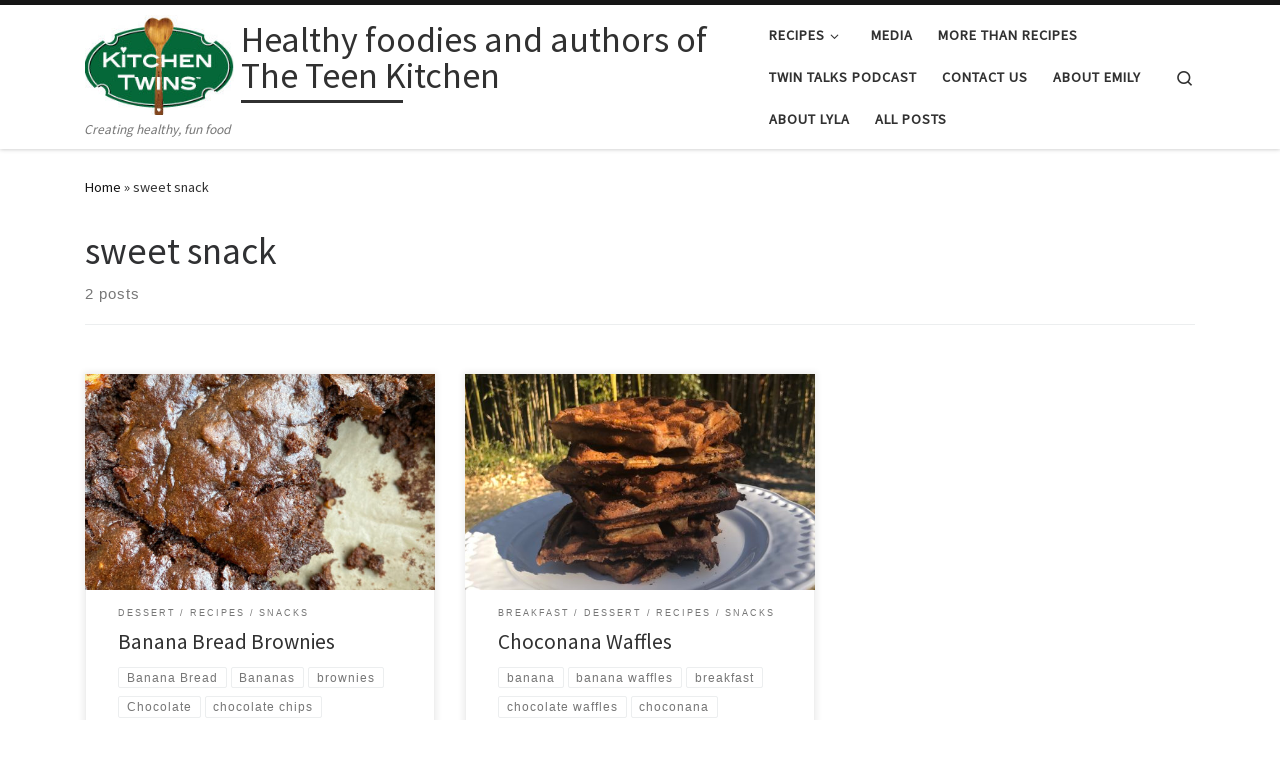

--- FILE ---
content_type: text/html; charset=UTF-8
request_url: https://kitchen-twins.com/tag/sweet-snack/
body_size: 11623
content:
<!DOCTYPE html>
<!--[if IE 7]>
<html class="ie ie7" lang="en-US">
<![endif]-->
<!--[if IE 8]>
<html class="ie ie8" lang="en-US">
<![endif]-->
<!--[if !(IE 7) | !(IE 8)  ]><!-->
<html lang="en-US" class="no-js">
<!--<![endif]-->
  <head>
  <meta charset="UTF-8" />
  <meta http-equiv="X-UA-Compatible" content="IE=EDGE" />
  <meta name="viewport" content="width=device-width, initial-scale=1.0" />
  <link rel="profile"  href="https://gmpg.org/xfn/11" />
  <link rel="pingback" href="https://kitchen-twins.com/xmlrpc.php" />
<script>(function(html){html.className = html.className.replace(/\bno-js\b/,'js')})(document.documentElement);</script>
<title>sweet snack &#8211; Healthy foodies and authors of The Teen Kitchen</title>
<meta name='robots' content='max-image-preview:large' />
	<style>img:is([sizes="auto" i], [sizes^="auto," i]) { contain-intrinsic-size: 3000px 1500px }</style>
	<link rel="alternate" type="application/rss+xml" title="Healthy foodies and authors of The Teen Kitchen &raquo; Feed" href="https://kitchen-twins.com/feed/" />
<link rel="alternate" type="application/rss+xml" title="Healthy foodies and authors of The Teen Kitchen &raquo; Comments Feed" href="https://kitchen-twins.com/comments/feed/" />
<link rel="alternate" type="application/rss+xml" title="Healthy foodies and authors of The Teen Kitchen &raquo; sweet snack Tag Feed" href="https://kitchen-twins.com/tag/sweet-snack/feed/" />
<script>
window._wpemojiSettings = {"baseUrl":"https:\/\/s.w.org\/images\/core\/emoji\/16.0.1\/72x72\/","ext":".png","svgUrl":"https:\/\/s.w.org\/images\/core\/emoji\/16.0.1\/svg\/","svgExt":".svg","source":{"concatemoji":"https:\/\/kitchen-twins.com\/wp-includes\/js\/wp-emoji-release.min.js?ver=6.8.3"}};
/*! This file is auto-generated */
!function(s,n){var o,i,e;function c(e){try{var t={supportTests:e,timestamp:(new Date).valueOf()};sessionStorage.setItem(o,JSON.stringify(t))}catch(e){}}function p(e,t,n){e.clearRect(0,0,e.canvas.width,e.canvas.height),e.fillText(t,0,0);var t=new Uint32Array(e.getImageData(0,0,e.canvas.width,e.canvas.height).data),a=(e.clearRect(0,0,e.canvas.width,e.canvas.height),e.fillText(n,0,0),new Uint32Array(e.getImageData(0,0,e.canvas.width,e.canvas.height).data));return t.every(function(e,t){return e===a[t]})}function u(e,t){e.clearRect(0,0,e.canvas.width,e.canvas.height),e.fillText(t,0,0);for(var n=e.getImageData(16,16,1,1),a=0;a<n.data.length;a++)if(0!==n.data[a])return!1;return!0}function f(e,t,n,a){switch(t){case"flag":return n(e,"\ud83c\udff3\ufe0f\u200d\u26a7\ufe0f","\ud83c\udff3\ufe0f\u200b\u26a7\ufe0f")?!1:!n(e,"\ud83c\udde8\ud83c\uddf6","\ud83c\udde8\u200b\ud83c\uddf6")&&!n(e,"\ud83c\udff4\udb40\udc67\udb40\udc62\udb40\udc65\udb40\udc6e\udb40\udc67\udb40\udc7f","\ud83c\udff4\u200b\udb40\udc67\u200b\udb40\udc62\u200b\udb40\udc65\u200b\udb40\udc6e\u200b\udb40\udc67\u200b\udb40\udc7f");case"emoji":return!a(e,"\ud83e\udedf")}return!1}function g(e,t,n,a){var r="undefined"!=typeof WorkerGlobalScope&&self instanceof WorkerGlobalScope?new OffscreenCanvas(300,150):s.createElement("canvas"),o=r.getContext("2d",{willReadFrequently:!0}),i=(o.textBaseline="top",o.font="600 32px Arial",{});return e.forEach(function(e){i[e]=t(o,e,n,a)}),i}function t(e){var t=s.createElement("script");t.src=e,t.defer=!0,s.head.appendChild(t)}"undefined"!=typeof Promise&&(o="wpEmojiSettingsSupports",i=["flag","emoji"],n.supports={everything:!0,everythingExceptFlag:!0},e=new Promise(function(e){s.addEventListener("DOMContentLoaded",e,{once:!0})}),new Promise(function(t){var n=function(){try{var e=JSON.parse(sessionStorage.getItem(o));if("object"==typeof e&&"number"==typeof e.timestamp&&(new Date).valueOf()<e.timestamp+604800&&"object"==typeof e.supportTests)return e.supportTests}catch(e){}return null}();if(!n){if("undefined"!=typeof Worker&&"undefined"!=typeof OffscreenCanvas&&"undefined"!=typeof URL&&URL.createObjectURL&&"undefined"!=typeof Blob)try{var e="postMessage("+g.toString()+"("+[JSON.stringify(i),f.toString(),p.toString(),u.toString()].join(",")+"));",a=new Blob([e],{type:"text/javascript"}),r=new Worker(URL.createObjectURL(a),{name:"wpTestEmojiSupports"});return void(r.onmessage=function(e){c(n=e.data),r.terminate(),t(n)})}catch(e){}c(n=g(i,f,p,u))}t(n)}).then(function(e){for(var t in e)n.supports[t]=e[t],n.supports.everything=n.supports.everything&&n.supports[t],"flag"!==t&&(n.supports.everythingExceptFlag=n.supports.everythingExceptFlag&&n.supports[t]);n.supports.everythingExceptFlag=n.supports.everythingExceptFlag&&!n.supports.flag,n.DOMReady=!1,n.readyCallback=function(){n.DOMReady=!0}}).then(function(){return e}).then(function(){var e;n.supports.everything||(n.readyCallback(),(e=n.source||{}).concatemoji?t(e.concatemoji):e.wpemoji&&e.twemoji&&(t(e.twemoji),t(e.wpemoji)))}))}((window,document),window._wpemojiSettings);
</script>
<style id='wp-emoji-styles-inline-css'>

	img.wp-smiley, img.emoji {
		display: inline !important;
		border: none !important;
		box-shadow: none !important;
		height: 1em !important;
		width: 1em !important;
		margin: 0 0.07em !important;
		vertical-align: -0.1em !important;
		background: none !important;
		padding: 0 !important;
	}
</style>
<link rel='stylesheet' id='wp-block-library-css' href='https://kitchen-twins.com/wp-includes/css/dist/block-library/style.min.css?ver=6.8.3' media='all' />
<style id='classic-theme-styles-inline-css'>
/*! This file is auto-generated */
.wp-block-button__link{color:#fff;background-color:#32373c;border-radius:9999px;box-shadow:none;text-decoration:none;padding:calc(.667em + 2px) calc(1.333em + 2px);font-size:1.125em}.wp-block-file__button{background:#32373c;color:#fff;text-decoration:none}
</style>
<style id='global-styles-inline-css'>
:root{--wp--preset--aspect-ratio--square: 1;--wp--preset--aspect-ratio--4-3: 4/3;--wp--preset--aspect-ratio--3-4: 3/4;--wp--preset--aspect-ratio--3-2: 3/2;--wp--preset--aspect-ratio--2-3: 2/3;--wp--preset--aspect-ratio--16-9: 16/9;--wp--preset--aspect-ratio--9-16: 9/16;--wp--preset--color--black: #000000;--wp--preset--color--cyan-bluish-gray: #abb8c3;--wp--preset--color--white: #ffffff;--wp--preset--color--pale-pink: #f78da7;--wp--preset--color--vivid-red: #cf2e2e;--wp--preset--color--luminous-vivid-orange: #ff6900;--wp--preset--color--luminous-vivid-amber: #fcb900;--wp--preset--color--light-green-cyan: #7bdcb5;--wp--preset--color--vivid-green-cyan: #00d084;--wp--preset--color--pale-cyan-blue: #8ed1fc;--wp--preset--color--vivid-cyan-blue: #0693e3;--wp--preset--color--vivid-purple: #9b51e0;--wp--preset--gradient--vivid-cyan-blue-to-vivid-purple: linear-gradient(135deg,rgba(6,147,227,1) 0%,rgb(155,81,224) 100%);--wp--preset--gradient--light-green-cyan-to-vivid-green-cyan: linear-gradient(135deg,rgb(122,220,180) 0%,rgb(0,208,130) 100%);--wp--preset--gradient--luminous-vivid-amber-to-luminous-vivid-orange: linear-gradient(135deg,rgba(252,185,0,1) 0%,rgba(255,105,0,1) 100%);--wp--preset--gradient--luminous-vivid-orange-to-vivid-red: linear-gradient(135deg,rgba(255,105,0,1) 0%,rgb(207,46,46) 100%);--wp--preset--gradient--very-light-gray-to-cyan-bluish-gray: linear-gradient(135deg,rgb(238,238,238) 0%,rgb(169,184,195) 100%);--wp--preset--gradient--cool-to-warm-spectrum: linear-gradient(135deg,rgb(74,234,220) 0%,rgb(151,120,209) 20%,rgb(207,42,186) 40%,rgb(238,44,130) 60%,rgb(251,105,98) 80%,rgb(254,248,76) 100%);--wp--preset--gradient--blush-light-purple: linear-gradient(135deg,rgb(255,206,236) 0%,rgb(152,150,240) 100%);--wp--preset--gradient--blush-bordeaux: linear-gradient(135deg,rgb(254,205,165) 0%,rgb(254,45,45) 50%,rgb(107,0,62) 100%);--wp--preset--gradient--luminous-dusk: linear-gradient(135deg,rgb(255,203,112) 0%,rgb(199,81,192) 50%,rgb(65,88,208) 100%);--wp--preset--gradient--pale-ocean: linear-gradient(135deg,rgb(255,245,203) 0%,rgb(182,227,212) 50%,rgb(51,167,181) 100%);--wp--preset--gradient--electric-grass: linear-gradient(135deg,rgb(202,248,128) 0%,rgb(113,206,126) 100%);--wp--preset--gradient--midnight: linear-gradient(135deg,rgb(2,3,129) 0%,rgb(40,116,252) 100%);--wp--preset--font-size--small: 13px;--wp--preset--font-size--medium: 20px;--wp--preset--font-size--large: 36px;--wp--preset--font-size--x-large: 42px;--wp--preset--spacing--20: 0.44rem;--wp--preset--spacing--30: 0.67rem;--wp--preset--spacing--40: 1rem;--wp--preset--spacing--50: 1.5rem;--wp--preset--spacing--60: 2.25rem;--wp--preset--spacing--70: 3.38rem;--wp--preset--spacing--80: 5.06rem;--wp--preset--shadow--natural: 6px 6px 9px rgba(0, 0, 0, 0.2);--wp--preset--shadow--deep: 12px 12px 50px rgba(0, 0, 0, 0.4);--wp--preset--shadow--sharp: 6px 6px 0px rgba(0, 0, 0, 0.2);--wp--preset--shadow--outlined: 6px 6px 0px -3px rgba(255, 255, 255, 1), 6px 6px rgba(0, 0, 0, 1);--wp--preset--shadow--crisp: 6px 6px 0px rgba(0, 0, 0, 1);}:where(.is-layout-flex){gap: 0.5em;}:where(.is-layout-grid){gap: 0.5em;}body .is-layout-flex{display: flex;}.is-layout-flex{flex-wrap: wrap;align-items: center;}.is-layout-flex > :is(*, div){margin: 0;}body .is-layout-grid{display: grid;}.is-layout-grid > :is(*, div){margin: 0;}:where(.wp-block-columns.is-layout-flex){gap: 2em;}:where(.wp-block-columns.is-layout-grid){gap: 2em;}:where(.wp-block-post-template.is-layout-flex){gap: 1.25em;}:where(.wp-block-post-template.is-layout-grid){gap: 1.25em;}.has-black-color{color: var(--wp--preset--color--black) !important;}.has-cyan-bluish-gray-color{color: var(--wp--preset--color--cyan-bluish-gray) !important;}.has-white-color{color: var(--wp--preset--color--white) !important;}.has-pale-pink-color{color: var(--wp--preset--color--pale-pink) !important;}.has-vivid-red-color{color: var(--wp--preset--color--vivid-red) !important;}.has-luminous-vivid-orange-color{color: var(--wp--preset--color--luminous-vivid-orange) !important;}.has-luminous-vivid-amber-color{color: var(--wp--preset--color--luminous-vivid-amber) !important;}.has-light-green-cyan-color{color: var(--wp--preset--color--light-green-cyan) !important;}.has-vivid-green-cyan-color{color: var(--wp--preset--color--vivid-green-cyan) !important;}.has-pale-cyan-blue-color{color: var(--wp--preset--color--pale-cyan-blue) !important;}.has-vivid-cyan-blue-color{color: var(--wp--preset--color--vivid-cyan-blue) !important;}.has-vivid-purple-color{color: var(--wp--preset--color--vivid-purple) !important;}.has-black-background-color{background-color: var(--wp--preset--color--black) !important;}.has-cyan-bluish-gray-background-color{background-color: var(--wp--preset--color--cyan-bluish-gray) !important;}.has-white-background-color{background-color: var(--wp--preset--color--white) !important;}.has-pale-pink-background-color{background-color: var(--wp--preset--color--pale-pink) !important;}.has-vivid-red-background-color{background-color: var(--wp--preset--color--vivid-red) !important;}.has-luminous-vivid-orange-background-color{background-color: var(--wp--preset--color--luminous-vivid-orange) !important;}.has-luminous-vivid-amber-background-color{background-color: var(--wp--preset--color--luminous-vivid-amber) !important;}.has-light-green-cyan-background-color{background-color: var(--wp--preset--color--light-green-cyan) !important;}.has-vivid-green-cyan-background-color{background-color: var(--wp--preset--color--vivid-green-cyan) !important;}.has-pale-cyan-blue-background-color{background-color: var(--wp--preset--color--pale-cyan-blue) !important;}.has-vivid-cyan-blue-background-color{background-color: var(--wp--preset--color--vivid-cyan-blue) !important;}.has-vivid-purple-background-color{background-color: var(--wp--preset--color--vivid-purple) !important;}.has-black-border-color{border-color: var(--wp--preset--color--black) !important;}.has-cyan-bluish-gray-border-color{border-color: var(--wp--preset--color--cyan-bluish-gray) !important;}.has-white-border-color{border-color: var(--wp--preset--color--white) !important;}.has-pale-pink-border-color{border-color: var(--wp--preset--color--pale-pink) !important;}.has-vivid-red-border-color{border-color: var(--wp--preset--color--vivid-red) !important;}.has-luminous-vivid-orange-border-color{border-color: var(--wp--preset--color--luminous-vivid-orange) !important;}.has-luminous-vivid-amber-border-color{border-color: var(--wp--preset--color--luminous-vivid-amber) !important;}.has-light-green-cyan-border-color{border-color: var(--wp--preset--color--light-green-cyan) !important;}.has-vivid-green-cyan-border-color{border-color: var(--wp--preset--color--vivid-green-cyan) !important;}.has-pale-cyan-blue-border-color{border-color: var(--wp--preset--color--pale-cyan-blue) !important;}.has-vivid-cyan-blue-border-color{border-color: var(--wp--preset--color--vivid-cyan-blue) !important;}.has-vivid-purple-border-color{border-color: var(--wp--preset--color--vivid-purple) !important;}.has-vivid-cyan-blue-to-vivid-purple-gradient-background{background: var(--wp--preset--gradient--vivid-cyan-blue-to-vivid-purple) !important;}.has-light-green-cyan-to-vivid-green-cyan-gradient-background{background: var(--wp--preset--gradient--light-green-cyan-to-vivid-green-cyan) !important;}.has-luminous-vivid-amber-to-luminous-vivid-orange-gradient-background{background: var(--wp--preset--gradient--luminous-vivid-amber-to-luminous-vivid-orange) !important;}.has-luminous-vivid-orange-to-vivid-red-gradient-background{background: var(--wp--preset--gradient--luminous-vivid-orange-to-vivid-red) !important;}.has-very-light-gray-to-cyan-bluish-gray-gradient-background{background: var(--wp--preset--gradient--very-light-gray-to-cyan-bluish-gray) !important;}.has-cool-to-warm-spectrum-gradient-background{background: var(--wp--preset--gradient--cool-to-warm-spectrum) !important;}.has-blush-light-purple-gradient-background{background: var(--wp--preset--gradient--blush-light-purple) !important;}.has-blush-bordeaux-gradient-background{background: var(--wp--preset--gradient--blush-bordeaux) !important;}.has-luminous-dusk-gradient-background{background: var(--wp--preset--gradient--luminous-dusk) !important;}.has-pale-ocean-gradient-background{background: var(--wp--preset--gradient--pale-ocean) !important;}.has-electric-grass-gradient-background{background: var(--wp--preset--gradient--electric-grass) !important;}.has-midnight-gradient-background{background: var(--wp--preset--gradient--midnight) !important;}.has-small-font-size{font-size: var(--wp--preset--font-size--small) !important;}.has-medium-font-size{font-size: var(--wp--preset--font-size--medium) !important;}.has-large-font-size{font-size: var(--wp--preset--font-size--large) !important;}.has-x-large-font-size{font-size: var(--wp--preset--font-size--x-large) !important;}
:where(.wp-block-post-template.is-layout-flex){gap: 1.25em;}:where(.wp-block-post-template.is-layout-grid){gap: 1.25em;}
:where(.wp-block-columns.is-layout-flex){gap: 2em;}:where(.wp-block-columns.is-layout-grid){gap: 2em;}
:root :where(.wp-block-pullquote){font-size: 1.5em;line-height: 1.6;}
</style>
<link rel='stylesheet' id='wp-components-css' href='https://kitchen-twins.com/wp-includes/css/dist/components/style.min.css?ver=6.8.3' media='all' />
<link rel='stylesheet' id='godaddy-styles-css' href='https://kitchen-twins.com/wp-content/mu-plugins/vendor/wpex/godaddy-launch/includes/Dependencies/GoDaddy/Styles/build/latest.css?ver=2.0.2' media='all' />
<link rel='stylesheet' id='customizr-main-css' href='https://kitchen-twins.com/wp-content/themes/customizr/assets/front/css/style.min.css?ver=4.4.24' media='all' />
<style id='customizr-main-inline-css'>
::-moz-selection{background-color:#161616}::selection{background-color:#161616}a,.btn-skin:active,.btn-skin:focus,.btn-skin:hover,.btn-skin.inverted,.grid-container__classic .post-type__icon,.post-type__icon:hover .icn-format,.grid-container__classic .post-type__icon:hover .icn-format,[class*='grid-container__'] .entry-title a.czr-title:hover,input[type=checkbox]:checked::before{color:#161616}.czr-css-loader > div ,.btn-skin,.btn-skin:active,.btn-skin:focus,.btn-skin:hover,.btn-skin-h-dark,.btn-skin-h-dark.inverted:active,.btn-skin-h-dark.inverted:focus,.btn-skin-h-dark.inverted:hover{border-color:#161616}.tc-header.border-top{border-top-color:#161616}[class*='grid-container__'] .entry-title a:hover::after,.grid-container__classic .post-type__icon,.btn-skin,.btn-skin.inverted:active,.btn-skin.inverted:focus,.btn-skin.inverted:hover,.btn-skin-h-dark,.btn-skin-h-dark.inverted:active,.btn-skin-h-dark.inverted:focus,.btn-skin-h-dark.inverted:hover,.sidebar .widget-title::after,input[type=radio]:checked::before{background-color:#161616}.btn-skin-light:active,.btn-skin-light:focus,.btn-skin-light:hover,.btn-skin-light.inverted{color:#3c3c3c}input:not([type='submit']):not([type='button']):not([type='number']):not([type='checkbox']):not([type='radio']):focus,textarea:focus,.btn-skin-light,.btn-skin-light.inverted,.btn-skin-light:active,.btn-skin-light:focus,.btn-skin-light:hover,.btn-skin-light.inverted:active,.btn-skin-light.inverted:focus,.btn-skin-light.inverted:hover{border-color:#3c3c3c}.btn-skin-light,.btn-skin-light.inverted:active,.btn-skin-light.inverted:focus,.btn-skin-light.inverted:hover{background-color:#3c3c3c}.btn-skin-lightest:active,.btn-skin-lightest:focus,.btn-skin-lightest:hover,.btn-skin-lightest.inverted{color:#494949}.btn-skin-lightest,.btn-skin-lightest.inverted,.btn-skin-lightest:active,.btn-skin-lightest:focus,.btn-skin-lightest:hover,.btn-skin-lightest.inverted:active,.btn-skin-lightest.inverted:focus,.btn-skin-lightest.inverted:hover{border-color:#494949}.btn-skin-lightest,.btn-skin-lightest.inverted:active,.btn-skin-lightest.inverted:focus,.btn-skin-lightest.inverted:hover{background-color:#494949}.pagination,a:hover,a:focus,a:active,.btn-skin-dark:active,.btn-skin-dark:focus,.btn-skin-dark:hover,.btn-skin-dark.inverted,.btn-skin-dark-oh:active,.btn-skin-dark-oh:focus,.btn-skin-dark-oh:hover,.post-info a:not(.btn):hover,.grid-container__classic .post-type__icon .icn-format,[class*='grid-container__'] .hover .entry-title a,.widget-area a:not(.btn):hover,a.czr-format-link:hover,.format-link.hover a.czr-format-link,button[type=submit]:hover,button[type=submit]:active,button[type=submit]:focus,input[type=submit]:hover,input[type=submit]:active,input[type=submit]:focus,.tabs .nav-link:hover,.tabs .nav-link.active,.tabs .nav-link.active:hover,.tabs .nav-link.active:focus{color:#000000}.grid-container__classic.tc-grid-border .grid__item,.btn-skin-dark,.btn-skin-dark.inverted,button[type=submit],input[type=submit],.btn-skin-dark:active,.btn-skin-dark:focus,.btn-skin-dark:hover,.btn-skin-dark.inverted:active,.btn-skin-dark.inverted:focus,.btn-skin-dark.inverted:hover,.btn-skin-h-dark:active,.btn-skin-h-dark:focus,.btn-skin-h-dark:hover,.btn-skin-h-dark.inverted,.btn-skin-h-dark.inverted,.btn-skin-h-dark.inverted,.btn-skin-dark-oh:active,.btn-skin-dark-oh:focus,.btn-skin-dark-oh:hover,.btn-skin-dark-oh.inverted:active,.btn-skin-dark-oh.inverted:focus,.btn-skin-dark-oh.inverted:hover,button[type=submit]:hover,button[type=submit]:active,button[type=submit]:focus,input[type=submit]:hover,input[type=submit]:active,input[type=submit]:focus{border-color:#000000}.btn-skin-dark,.btn-skin-dark.inverted:active,.btn-skin-dark.inverted:focus,.btn-skin-dark.inverted:hover,.btn-skin-h-dark:active,.btn-skin-h-dark:focus,.btn-skin-h-dark:hover,.btn-skin-h-dark.inverted,.btn-skin-h-dark.inverted,.btn-skin-h-dark.inverted,.btn-skin-dark-oh.inverted:active,.btn-skin-dark-oh.inverted:focus,.btn-skin-dark-oh.inverted:hover,.grid-container__classic .post-type__icon:hover,button[type=submit],input[type=submit],.czr-link-hover-underline .widgets-list-layout-links a:not(.btn)::before,.czr-link-hover-underline .widget_archive a:not(.btn)::before,.czr-link-hover-underline .widget_nav_menu a:not(.btn)::before,.czr-link-hover-underline .widget_rss ul a:not(.btn)::before,.czr-link-hover-underline .widget_recent_entries a:not(.btn)::before,.czr-link-hover-underline .widget_categories a:not(.btn)::before,.czr-link-hover-underline .widget_meta a:not(.btn)::before,.czr-link-hover-underline .widget_recent_comments a:not(.btn)::before,.czr-link-hover-underline .widget_pages a:not(.btn)::before,.czr-link-hover-underline .widget_calendar a:not(.btn)::before,[class*='grid-container__'] .hover .entry-title a::after,a.czr-format-link::before,.comment-author a::before,.comment-link::before,.tabs .nav-link.active::before{background-color:#000000}.btn-skin-dark-shaded:active,.btn-skin-dark-shaded:focus,.btn-skin-dark-shaded:hover,.btn-skin-dark-shaded.inverted{background-color:rgba(0,0,0,0.2)}.btn-skin-dark-shaded,.btn-skin-dark-shaded.inverted:active,.btn-skin-dark-shaded.inverted:focus,.btn-skin-dark-shaded.inverted:hover{background-color:rgba(0,0,0,0.8)}
.tc-header.border-top { border-top-width: 5px; border-top-style: solid }
.grid-container__classic .czr__r-wGOC::before{padding-top:61.803398%}

@media (min-width: 768px) {.grid-container__classic .czr__r-wGOC::before{padding-top:40%}}

#czr-push-footer { display: none; visibility: hidden; }
        .czr-sticky-footer #czr-push-footer.sticky-footer-enabled { display: block; }
        
</style>
<script id="nb-jquery" src="https://kitchen-twins.com/wp-includes/js/jquery/jquery.min.js?ver=3.7.1" id="jquery-core-js"></script>
<script src="https://kitchen-twins.com/wp-includes/js/jquery/jquery-migrate.min.js?ver=3.4.1" id="jquery-migrate-js"></script>
<script src="https://kitchen-twins.com/wp-content/themes/customizr/assets/front/js/libs/modernizr.min.js?ver=4.4.24" id="modernizr-js"></script>
<script src="https://kitchen-twins.com/wp-includes/js/underscore.min.js?ver=1.13.7" id="underscore-js"></script>
<script id="tc-scripts-js-extra">
var CZRParams = {"assetsPath":"https:\/\/kitchen-twins.com\/wp-content\/themes\/customizr\/assets\/front\/","mainScriptUrl":"https:\/\/kitchen-twins.com\/wp-content\/themes\/customizr\/assets\/front\/js\/tc-scripts.min.js?4.4.24","deferFontAwesome":"1","fontAwesomeUrl":"https:\/\/kitchen-twins.com\/wp-content\/themes\/customizr\/assets\/shared\/fonts\/fa\/css\/fontawesome-all.min.css?4.4.24","_disabled":[],"centerSliderImg":"1","isLightBoxEnabled":"1","SmoothScroll":{"Enabled":true,"Options":{"touchpadSupport":false}},"isAnchorScrollEnabled":"","anchorSmoothScrollExclude":{"simple":["[class*=edd]",".carousel-control","[data-toggle=\"modal\"]","[data-toggle=\"dropdown\"]","[data-toggle=\"czr-dropdown\"]","[data-toggle=\"tooltip\"]","[data-toggle=\"popover\"]","[data-toggle=\"collapse\"]","[data-toggle=\"czr-collapse\"]","[data-toggle=\"tab\"]","[data-toggle=\"pill\"]","[data-toggle=\"czr-pill\"]","[class*=upme]","[class*=um-]"],"deep":{"classes":[],"ids":[]}},"timerOnScrollAllBrowsers":"1","centerAllImg":"1","HasComments":"","LoadModernizr":"1","stickyHeader":"","extLinksStyle":"","extLinksTargetExt":"","extLinksSkipSelectors":{"classes":["btn","button"],"ids":[]},"dropcapEnabled":"","dropcapWhere":{"post":"","page":""},"dropcapMinWords":"","dropcapSkipSelectors":{"tags":["IMG","IFRAME","H1","H2","H3","H4","H5","H6","BLOCKQUOTE","UL","OL"],"classes":["btn"],"id":[]},"imgSmartLoadEnabled":"","imgSmartLoadOpts":{"parentSelectors":["[class*=grid-container], .article-container",".__before_main_wrapper",".widget-front",".post-related-articles",".tc-singular-thumbnail-wrapper",".sek-module-inner"],"opts":{"excludeImg":[".tc-holder-img"]}},"imgSmartLoadsForSliders":"1","pluginCompats":[],"isWPMobile":"1","menuStickyUserSettings":{"desktop":"stick_up","mobile":"stick_up"},"adminAjaxUrl":"https:\/\/kitchen-twins.com\/wp-admin\/admin-ajax.php","ajaxUrl":"https:\/\/kitchen-twins.com\/?czrajax=1","frontNonce":{"id":"CZRFrontNonce","handle":"c3e2da1f04"},"isDevMode":"","isModernStyle":"1","i18n":{"Permanently dismiss":"Permanently dismiss"},"frontNotifications":{"welcome":{"enabled":false,"content":"","dismissAction":"dismiss_welcome_note_front"}},"preloadGfonts":"1","googleFonts":"Source+Sans+Pro","version":"4.4.24"};
</script>
<script src="https://kitchen-twins.com/wp-content/themes/customizr/assets/front/js/tc-scripts.min.js?ver=4.4.24" id="tc-scripts-js" defer></script>
<link rel="https://api.w.org/" href="https://kitchen-twins.com/wp-json/" /><link rel="alternate" title="JSON" type="application/json" href="https://kitchen-twins.com/wp-json/wp/v2/tags/867" /><link rel="EditURI" type="application/rsd+xml" title="RSD" href="https://kitchen-twins.com/xmlrpc.php?rsd" />
<meta name="generator" content="WordPress 6.8.3" />
              <link rel="preload" as="font" type="font/woff2" href="https://kitchen-twins.com/wp-content/themes/customizr/assets/shared/fonts/customizr/customizr.woff2?128396981" crossorigin="anonymous"/>
            <link rel="icon" href="https://kitchen-twins.com/wp-content/uploads/2015/10/cropped-kitchen-twins-web-logo-3-32x32.jpg" sizes="32x32" />
<link rel="icon" href="https://kitchen-twins.com/wp-content/uploads/2015/10/cropped-kitchen-twins-web-logo-3-192x192.jpg" sizes="192x192" />
<link rel="apple-touch-icon" href="https://kitchen-twins.com/wp-content/uploads/2015/10/cropped-kitchen-twins-web-logo-3-180x180.jpg" />
<meta name="msapplication-TileImage" content="https://kitchen-twins.com/wp-content/uploads/2015/10/cropped-kitchen-twins-web-logo-3-270x270.jpg" />
</head>

  <body class="nb-3-3-8 nimble-no-local-data-skp__tax_post_tag_867 nimble-no-group-site-tmpl-skp__all_post_tag archive tag tag-sweet-snack tag-867 wp-custom-logo wp-embed-responsive wp-theme-customizr sek-hide-rc-badge czr-link-hover-underline czr-is-mobile header-skin-light footer-skin-dark czr-no-sidebar tc-center-images czr-full-layout customizr-4-4-24 czr-post-list-context czr-sticky-footer">
          <a class="screen-reader-text skip-link" href="#content">Skip to content</a>
    
    
    <div id="tc-page-wrap" class="">

      <header class="tpnav-header__header tc-header sl-logo_left sticky-brand-shrink-on sticky-transparent border-top czr-submenu-fade czr-submenu-move" >
        <div class="primary-navbar__wrapper d-none d-lg-block has-horizontal-menu has-branding-aside desktop-sticky" >
  <div class="container">
    <div class="row align-items-center flex-row primary-navbar__row">
      <div class="branding__container col col-auto" >
  <div class="branding align-items-center flex-column ">
    <div class="branding-row d-flex flex-row align-items-center align-self-start">
      <div class="navbar-brand col-auto " >
  <a class="navbar-brand-sitelogo" href="https://kitchen-twins.com/"  aria-label="Healthy foodies and authors of The Teen Kitchen | Creating healthy, fun food" >
    <img src="https://kitchen-twins.com/wp-content/uploads/2015/10/cropped-kitchen-twins-web-logo-2.jpg" alt="Back Home" class="" width="180" height="121" style="max-width:250px;max-height:100px" data-no-retina>  </a>
</div>
          <div class="branding-aside col-auto flex-column d-flex">
          <span class="navbar-brand col-auto " >
    <a class="navbar-brand-sitename  czr-underline" href="https://kitchen-twins.com/">
    <span>Healthy foodies and authors of The Teen Kitchen</span>
  </a>
</span>
          </div>
                </div>
    <span class="header-tagline " >
  Creating healthy, fun food</span>

  </div>
</div>
      <div class="primary-nav__container justify-content-lg-around col col-lg-auto flex-lg-column" >
  <div class="primary-nav__wrapper flex-lg-row align-items-center justify-content-end">
              <nav class="primary-nav__nav col" id="primary-nav">
          <div class="nav__menu-wrapper primary-nav__menu-wrapper justify-content-end czr-open-on-hover" >
<ul id="main-menu" class="primary-nav__menu regular-nav nav__menu nav"><li id="menu-item-839" class="menu-item menu-item-type-taxonomy menu-item-object-category menu-item-has-children czr-dropdown menu-item-839"><a data-toggle="czr-dropdown" aria-haspopup="true" aria-expanded="false" href="https://kitchen-twins.com/category/recipes/" class="nav__link"><span class="nav__title">Recipes</span><span class="caret__dropdown-toggler"><i class="icn-down-small"></i></span></a>
<ul class="dropdown-menu czr-dropdown-menu">
	<li id="menu-item-852" class="menu-item menu-item-type-taxonomy menu-item-object-category dropdown-item menu-item-852"><a href="https://kitchen-twins.com/category/recipes/breakfast-2/" class="nav__link"><span class="nav__title">Breakfast</span></a></li>
	<li id="menu-item-878" class="menu-item menu-item-type-taxonomy menu-item-object-category dropdown-item menu-item-878"><a href="https://kitchen-twins.com/category/recipes/lunch-2/" class="nav__link"><span class="nav__title">Lunch</span></a></li>
	<li id="menu-item-860" class="menu-item menu-item-type-taxonomy menu-item-object-category dropdown-item menu-item-860"><a href="https://kitchen-twins.com/category/recipes/dessert/" class="nav__link"><span class="nav__title">Dessert</span></a></li>
	<li id="menu-item-861" class="menu-item menu-item-type-taxonomy menu-item-object-category dropdown-item menu-item-861"><a href="https://kitchen-twins.com/category/recipes/dinner/" class="nav__link"><span class="nav__title">Dinner</span></a></li>
	<li id="menu-item-893" class="menu-item menu-item-type-taxonomy menu-item-object-category dropdown-item menu-item-893"><a href="https://kitchen-twins.com/category/recipes/snacks/" class="nav__link"><span class="nav__title">Snacks</span></a></li>
</ul>
</li>
<li id="menu-item-1869" class="menu-item menu-item-type-post_type menu-item-object-page menu-item-1869"><a href="https://kitchen-twins.com/in-the-news/" class="nav__link"><span class="nav__title">Media</span></a></li>
<li id="menu-item-4783" class="menu-item menu-item-type-taxonomy menu-item-object-category menu-item-4783"><a href="https://kitchen-twins.com/category/kitchentwins/about-us/" class="nav__link"><span class="nav__title">More than Recipes</span></a></li>
<li id="menu-item-4765" class="menu-item menu-item-type-post_type menu-item-object-page menu-item-4765"><a href="https://kitchen-twins.com/twin-talks-podcast/" class="nav__link"><span class="nav__title">Twin Talks Podcast</span></a></li>
<li id="menu-item-1602" class="menu-item menu-item-type-post_type menu-item-object-page menu-item-1602"><a href="https://kitchen-twins.com/contact-us/" class="nav__link"><span class="nav__title">Contact Us</span></a></li>
<li id="menu-item-847" class="menu-item menu-item-type-post_type menu-item-object-page menu-item-847"><a href="https://kitchen-twins.com/about-emily/" class="nav__link"><span class="nav__title">About Emily</span></a></li>
<li id="menu-item-846" class="menu-item menu-item-type-post_type menu-item-object-page menu-item-846"><a href="https://kitchen-twins.com/about-lyla/" class="nav__link"><span class="nav__title">About Lyla</span></a></li>
<li id="menu-item-19" class="menu-item menu-item-type-custom menu-item-object-custom menu-item-home menu-item-19"><a href="https://kitchen-twins.com/" class="nav__link"><span class="nav__title">All Posts</span></a></li>
</ul></div>        </nav>
    <div class="primary-nav__utils nav__utils col-auto" >
    <ul class="nav utils flex-row flex-nowrap regular-nav">
      <li class="nav__search " >
  <a href="#" class="search-toggle_btn icn-search czr-overlay-toggle_btn"  aria-expanded="false"><span class="sr-only">Search</span></a>
        <div class="czr-search-expand">
      <div class="czr-search-expand-inner"><div class="search-form__container " >
  <form action="https://kitchen-twins.com/" method="get" class="czr-form search-form">
    <div class="form-group czr-focus">
            <label for="s-6961ff0e5037a" id="lsearch-6961ff0e5037a">
        <span class="screen-reader-text">Search</span>
        <input id="s-6961ff0e5037a" class="form-control czr-search-field" name="s" type="search" value="" aria-describedby="lsearch-6961ff0e5037a" placeholder="Search &hellip;">
      </label>
      <button type="submit" class="button"><i class="icn-search"></i><span class="screen-reader-text">Search &hellip;</span></button>
    </div>
  </form>
</div></div>
    </div>
    </li>
    </ul>
</div>  </div>
</div>
    </div>
  </div>
</div>    <div class="mobile-navbar__wrapper d-lg-none mobile-sticky" >
    <div class="branding__container justify-content-between align-items-center container" >
  <div class="branding flex-column">
    <div class="branding-row d-flex align-self-start flex-row align-items-center">
      <div class="navbar-brand col-auto " >
  <a class="navbar-brand-sitelogo" href="https://kitchen-twins.com/"  aria-label="Healthy foodies and authors of The Teen Kitchen | Creating healthy, fun food" >
    <img src="https://kitchen-twins.com/wp-content/uploads/2015/10/cropped-kitchen-twins-web-logo-2.jpg" alt="Back Home" class="" width="180" height="121" style="max-width:250px;max-height:100px" data-no-retina>  </a>
</div>
            <div class="branding-aside col-auto">
              <span class="navbar-brand col-auto " >
    <a class="navbar-brand-sitename  czr-underline" href="https://kitchen-twins.com/">
    <span>Healthy foodies and authors of The Teen Kitchen</span>
  </a>
</span>
            </div>
            </div>
    <span class="header-tagline col col-auto" >
  Creating healthy, fun food</span>

  </div>
  <div class="mobile-utils__wrapper nav__utils regular-nav">
    <ul class="nav utils row flex-row flex-nowrap">
      <li class="nav__search " >
  <a href="#" class="search-toggle_btn icn-search czr-dropdown" data-aria-haspopup="true" aria-expanded="false"><span class="sr-only">Search</span></a>
        <div class="czr-search-expand">
      <div class="czr-search-expand-inner"><div class="search-form__container " >
  <form action="https://kitchen-twins.com/" method="get" class="czr-form search-form">
    <div class="form-group czr-focus">
            <label for="s-6961ff0e50880" id="lsearch-6961ff0e50880">
        <span class="screen-reader-text">Search</span>
        <input id="s-6961ff0e50880" class="form-control czr-search-field" name="s" type="search" value="" aria-describedby="lsearch-6961ff0e50880" placeholder="Search &hellip;">
      </label>
      <button type="submit" class="button"><i class="icn-search"></i><span class="screen-reader-text">Search &hellip;</span></button>
    </div>
  </form>
</div></div>
    </div>
        <ul class="dropdown-menu czr-dropdown-menu">
      <li class="header-search__container container">
  <div class="search-form__container " >
  <form action="https://kitchen-twins.com/" method="get" class="czr-form search-form">
    <div class="form-group czr-focus">
            <label for="s-6961ff0e50a10" id="lsearch-6961ff0e50a10">
        <span class="screen-reader-text">Search</span>
        <input id="s-6961ff0e50a10" class="form-control czr-search-field" name="s" type="search" value="" aria-describedby="lsearch-6961ff0e50a10" placeholder="Search &hellip;">
      </label>
      <button type="submit" class="button"><i class="icn-search"></i><span class="screen-reader-text">Search &hellip;</span></button>
    </div>
  </form>
</div></li>    </ul>
  </li>
<li class="hamburger-toggler__container " >
  <button class="ham-toggler-menu czr-collapsed" data-toggle="czr-collapse" data-target="#mobile-nav"><span class="ham__toggler-span-wrapper"><span class="line line-1"></span><span class="line line-2"></span><span class="line line-3"></span></span><span class="screen-reader-text">Menu</span></button>
</li>
    </ul>
  </div>
</div>
<div class="mobile-nav__container " >
   <nav class="mobile-nav__nav flex-column czr-collapse" id="mobile-nav">
      <div class="mobile-nav__inner container">
      <div class="nav__menu-wrapper mobile-nav__menu-wrapper czr-open-on-click" >
<ul id="mobile-nav-menu" class="mobile-nav__menu vertical-nav nav__menu flex-column nav"><li class="menu-item menu-item-type-taxonomy menu-item-object-category menu-item-has-children czr-dropdown menu-item-839"><span class="display-flex nav__link-wrapper align-items-start"><a href="https://kitchen-twins.com/category/recipes/" class="nav__link"><span class="nav__title">Recipes</span></a><button data-toggle="czr-dropdown" aria-haspopup="true" aria-expanded="false" class="caret__dropdown-toggler czr-btn-link"><i class="icn-down-small"></i></button></span>
<ul class="dropdown-menu czr-dropdown-menu">
	<li class="menu-item menu-item-type-taxonomy menu-item-object-category dropdown-item menu-item-852"><a href="https://kitchen-twins.com/category/recipes/breakfast-2/" class="nav__link"><span class="nav__title">Breakfast</span></a></li>
	<li class="menu-item menu-item-type-taxonomy menu-item-object-category dropdown-item menu-item-878"><a href="https://kitchen-twins.com/category/recipes/lunch-2/" class="nav__link"><span class="nav__title">Lunch</span></a></li>
	<li class="menu-item menu-item-type-taxonomy menu-item-object-category dropdown-item menu-item-860"><a href="https://kitchen-twins.com/category/recipes/dessert/" class="nav__link"><span class="nav__title">Dessert</span></a></li>
	<li class="menu-item menu-item-type-taxonomy menu-item-object-category dropdown-item menu-item-861"><a href="https://kitchen-twins.com/category/recipes/dinner/" class="nav__link"><span class="nav__title">Dinner</span></a></li>
	<li class="menu-item menu-item-type-taxonomy menu-item-object-category dropdown-item menu-item-893"><a href="https://kitchen-twins.com/category/recipes/snacks/" class="nav__link"><span class="nav__title">Snacks</span></a></li>
</ul>
</li>
<li class="menu-item menu-item-type-post_type menu-item-object-page menu-item-1869"><a href="https://kitchen-twins.com/in-the-news/" class="nav__link"><span class="nav__title">Media</span></a></li>
<li class="menu-item menu-item-type-taxonomy menu-item-object-category menu-item-4783"><a href="https://kitchen-twins.com/category/kitchentwins/about-us/" class="nav__link"><span class="nav__title">More than Recipes</span></a></li>
<li class="menu-item menu-item-type-post_type menu-item-object-page menu-item-4765"><a href="https://kitchen-twins.com/twin-talks-podcast/" class="nav__link"><span class="nav__title">Twin Talks Podcast</span></a></li>
<li class="menu-item menu-item-type-post_type menu-item-object-page menu-item-1602"><a href="https://kitchen-twins.com/contact-us/" class="nav__link"><span class="nav__title">Contact Us</span></a></li>
<li class="menu-item menu-item-type-post_type menu-item-object-page menu-item-847"><a href="https://kitchen-twins.com/about-emily/" class="nav__link"><span class="nav__title">About Emily</span></a></li>
<li class="menu-item menu-item-type-post_type menu-item-object-page menu-item-846"><a href="https://kitchen-twins.com/about-lyla/" class="nav__link"><span class="nav__title">About Lyla</span></a></li>
<li class="menu-item menu-item-type-custom menu-item-object-custom menu-item-home menu-item-19"><a href="https://kitchen-twins.com/" class="nav__link"><span class="nav__title">All Posts</span></a></li>
</ul></div>      </div>
  </nav>
</div></div></header>


  
    <div id="main-wrapper" class="section">

                      

          <div class="czr-hot-crumble container page-breadcrumbs" role="navigation" >
  <div class="row">
        <nav class="breadcrumbs col-12"><span class="trail-begin"><a href="https://kitchen-twins.com" title="Healthy foodies and authors of The Teen Kitchen" rel="home" class="trail-begin">Home</a></span> <span class="sep">&raquo;</span> <span class="trail-end">sweet snack</span></nav>  </div>
</div>
          <div class="container" role="main">

            
            <div class="flex-row row column-content-wrapper">

                
                <div id="content" class="col-12 article-container">

                  <header class="archive-header " >
  <div class="archive-header-inner">
        <h1 class="archive-title">
      sweet snack    </h1>
          <div class="header-bottom">
        <span>
          2 posts        </span>
      </div>
                    <hr class="featurette-divider">
        </div>
</header><div id="czr_grid-6961ff0e4422b" class="grid-container grid-container__classic tc-grid-shadow tc-grid-border tc-grid-hover-move" >
  <div class="grid__wrapper grid">
  <section class="row grid__section cols-3 grid-section-not-featured">
  <article id="post-4943" class="grid-item col-12 col-md-6 col-xl-4 col-lg-4 post-4943 post type-post status-publish format-standard has-post-thumbnail category-dessert category-recipes category-snacks tag-banana-bread tag-bananas tag-brownies tag-chocolate tag-chocolate-chips tag-coconut-sugar tag-dessert-2 tag-healthy-dessert tag-simple-dessert tag-sweet-snack czr-hentry" >
  <section class="grid__item">
    <div class="tc-grid-figure entry-media__holder has-thumb czr__r-wGR js-centering">
      <div class="entry-media__wrapper czr__r-i">
        <a class="bg-link" href="https://kitchen-twins.com/banana-bread-brownies/"></a>
        <img width="570" height="350" src="https://kitchen-twins.com/wp-content/uploads/2022/01/IMG_1460-570x350.jpg" class="attachment-tc-grid tc-thumb-type-thumb czr-img no-lazy wp-post-image" alt="" decoding="async" fetchpriority="high" />      </div>
      <div class="tc-grid-caption">
          <div class="entry-summary ">
                        <div class="tc-g-cont czr-talign"><p>We have to admit &#8211; we struggled a little bit when naming these Banana Bread Brownies. Each time we have made them, which has been quite a bit with our being home on snow days and the excess of brown bananas we have, they have been slightly tweaked for the [&hellip;]</p></div>
                      </div>
                </div>

          </div>
      <div class="tc-content">
      <header class="entry-header " >
  <div class="entry-header-inner ">
            <div class="tax__container post-info entry-meta">
          <a class="tax__link" href="https://kitchen-twins.com/category/recipes/dessert/" title="View all posts in Dessert"> <span>Dessert</span> </a><a class="tax__link" href="https://kitchen-twins.com/category/recipes/" title="View all posts in Recipes"> <span>Recipes</span> </a><a class="tax__link" href="https://kitchen-twins.com/category/recipes/snacks/" title="View all posts in Snacks"> <span>Snacks</span> </a>        </div>
              <h2 class="entry-title">
      <a class="czr-title" href="https://kitchen-twins.com/banana-bread-brownies/" rel="bookmark">Banana Bread Brownies</a>
    </h2>
            </div>
</header>      <footer class="entry-footer" >      <div class="post-tags entry-meta">
        <ul class="tags">
          <li><a class="tag__link btn btn-skin-dark-oh inverted" href="https://kitchen-twins.com/tag/banana-bread/" title="View all posts in Banana Bread"> <span>Banana Bread</span> </a></li><li><a class="tag__link btn btn-skin-dark-oh inverted" href="https://kitchen-twins.com/tag/bananas/" title="View all posts in Bananas"> <span>Bananas</span> </a></li><li><a class="tag__link btn btn-skin-dark-oh inverted" href="https://kitchen-twins.com/tag/brownies/" title="View all posts in brownies"> <span>brownies</span> </a></li><li><a class="tag__link btn btn-skin-dark-oh inverted" href="https://kitchen-twins.com/tag/chocolate/" title="View all posts in Chocolate"> <span>Chocolate</span> </a></li><li><a class="tag__link btn btn-skin-dark-oh inverted" href="https://kitchen-twins.com/tag/chocolate-chips/" title="View all posts in chocolate chips"> <span>chocolate chips</span> </a></li><li><a class="tag__link btn btn-skin-dark-oh inverted" href="https://kitchen-twins.com/tag/coconut-sugar/" title="View all posts in coconut sugar"> <span>coconut sugar</span> </a></li><li><a class="tag__link btn btn-skin-dark-oh inverted" href="https://kitchen-twins.com/tag/dessert-2/" title="View all posts in dessert"> <span>dessert</span> </a></li><li><a class="tag__link btn btn-skin-dark-oh inverted" href="https://kitchen-twins.com/tag/healthy-dessert/" title="View all posts in healthy dessert"> <span>healthy dessert</span> </a></li><li><a class="tag__link btn btn-skin-dark-oh inverted" href="https://kitchen-twins.com/tag/simple-dessert/" title="View all posts in simple dessert"> <span>simple dessert</span> </a></li><li><a class="tag__link btn btn-skin-dark-oh inverted" href="https://kitchen-twins.com/tag/sweet-snack/" title="View all posts in sweet snack"> <span>sweet snack</span> </a></li>        </ul>
      </div>
            <div class="post-info clearfix entry-meta">

          <div class="row flex-row">
            <div class="col col-auto"><span class="author-meta">by <span class="author vcard"><span class="author_name"><a class="url fn n" href="https://kitchen-twins.com/author/admin/" title="View all posts by Emily and Lyla" rel="author">Emily and Lyla</a></span></span></span></div>              <div class="col col-auto">
                <div class="row">
                  <div class="col col-auto">Published <a href="https://kitchen-twins.com/banana-bread-brownies/" title="Permalink to:&nbsp;Banana Bread Brownies" rel="bookmark"><time class="entry-date published updated" datetime="January 17, 2022">January 17, 2022</time></a></div>                </div>
              </div>
                      </div>
        </div>
            </footer>    </div>
    </section>
</article><article id="post-3907" class="grid-item col-12 col-md-6 col-xl-4 col-lg-4 post-3907 post type-post status-publish format-standard has-post-thumbnail category-breakfast-2 category-dessert category-recipes category-snacks tag-banana tag-banana-waffles tag-breakfast tag-chocolate-waffles tag-choconana tag-choconana-waffles tag-healthy-waffles tag-snacks tag-sweet-snack tag-waffles tag-yummy-breakfasts czr-hentry" >
  <section class="grid__item">
    <div class="tc-grid-figure entry-media__holder has-thumb czr__r-wGR js-centering">
      <div class="entry-media__wrapper czr__r-i">
        <a class="bg-link" href="https://kitchen-twins.com/choconana-waffles/"></a>
        <img width="570" height="350" src="https://kitchen-twins.com/wp-content/uploads/2019/02/IMG_5521-e1549817926725-570x350.jpg" class="attachment-tc-grid tc-thumb-type-thumb czr-img no-lazy wp-post-image" alt="" decoding="async" />      </div>
      <div class="tc-grid-caption">
          <div class="entry-summary ">
                        <div class="tc-g-cont czr-talign"><p>A funny story when coming up with this recipe is that we had made 1 batch for breakfast but then decided that they were so delicious we had to share our recipe. We typically try to document the process as well as the finished product, but this time we also [&hellip;]</p></div>
                      </div>
                </div>

          </div>
      <div class="tc-content">
      <header class="entry-header " >
  <div class="entry-header-inner ">
            <div class="tax__container post-info entry-meta">
          <a class="tax__link" href="https://kitchen-twins.com/category/recipes/breakfast-2/" title="View all posts in Breakfast"> <span>Breakfast</span> </a><a class="tax__link" href="https://kitchen-twins.com/category/recipes/dessert/" title="View all posts in Dessert"> <span>Dessert</span> </a><a class="tax__link" href="https://kitchen-twins.com/category/recipes/" title="View all posts in Recipes"> <span>Recipes</span> </a><a class="tax__link" href="https://kitchen-twins.com/category/recipes/snacks/" title="View all posts in Snacks"> <span>Snacks</span> </a>        </div>
              <h2 class="entry-title">
      <a class="czr-title" href="https://kitchen-twins.com/choconana-waffles/" rel="bookmark">Choconana Waffles</a>
    </h2>
            </div>
</header>      <footer class="entry-footer" >      <div class="post-tags entry-meta">
        <ul class="tags">
          <li><a class="tag__link btn btn-skin-dark-oh inverted" href="https://kitchen-twins.com/tag/banana/" title="View all posts in banana"> <span>banana</span> </a></li><li><a class="tag__link btn btn-skin-dark-oh inverted" href="https://kitchen-twins.com/tag/banana-waffles/" title="View all posts in banana waffles"> <span>banana waffles</span> </a></li><li><a class="tag__link btn btn-skin-dark-oh inverted" href="https://kitchen-twins.com/tag/breakfast/" title="View all posts in breakfast"> <span>breakfast</span> </a></li><li><a class="tag__link btn btn-skin-dark-oh inverted" href="https://kitchen-twins.com/tag/chocolate-waffles/" title="View all posts in chocolate waffles"> <span>chocolate waffles</span> </a></li><li><a class="tag__link btn btn-skin-dark-oh inverted" href="https://kitchen-twins.com/tag/choconana/" title="View all posts in choconana"> <span>choconana</span> </a></li><li><a class="tag__link btn btn-skin-dark-oh inverted" href="https://kitchen-twins.com/tag/choconana-waffles/" title="View all posts in choconana waffles"> <span>choconana waffles</span> </a></li><li><a class="tag__link btn btn-skin-dark-oh inverted" href="https://kitchen-twins.com/tag/healthy-waffles/" title="View all posts in healthy waffles"> <span>healthy waffles</span> </a></li><li><a class="tag__link btn btn-skin-dark-oh inverted" href="https://kitchen-twins.com/tag/snacks/" title="View all posts in snacks"> <span>snacks</span> </a></li><li><a class="tag__link btn btn-skin-dark-oh inverted" href="https://kitchen-twins.com/tag/sweet-snack/" title="View all posts in sweet snack"> <span>sweet snack</span> </a></li><li><a class="tag__link btn btn-skin-dark-oh inverted" href="https://kitchen-twins.com/tag/waffles/" title="View all posts in waffles"> <span>waffles</span> </a></li><li><a class="tag__link btn btn-skin-dark-oh inverted" href="https://kitchen-twins.com/tag/yummy-breakfasts/" title="View all posts in yummy breakfasts"> <span>yummy breakfasts</span> </a></li>        </ul>
      </div>
            <div class="post-info clearfix entry-meta">

          <div class="row flex-row">
            <div class="col col-auto"><span class="author-meta">by <span class="author vcard"><span class="author_name"><a class="url fn n" href="https://kitchen-twins.com/author/admin/" title="View all posts by Emily and Lyla" rel="author">Emily and Lyla</a></span></span></span></div>              <div class="col col-auto">
                <div class="row">
                  <div class="col col-auto">Published <a href="https://kitchen-twins.com/choconana-waffles/" title="Permalink to:&nbsp;Choconana Waffles" rel="bookmark"><time class="entry-date published updated" datetime="February 18, 2019">February 18, 2019</time></a></div>                </div>
              </div>
                      </div>
        </div>
            </footer>    </div>
    </section>
</article>  </section>
    </div>
</div>

<div id="czr-comments" class="comments-area " >
      </div>                </div>

                
            </div><!-- .column-content-wrapper -->

            

          </div><!-- .container -->

          <div id="czr-push-footer" ></div>
    </div><!-- #main-wrapper -->

    
          <div class="container-fluid">
              </div>
    
<footer id="footer" class="footer__wrapper" >
  <div id="footer-widget-area" class="widget__wrapper" role="complementary" >
  <div class="container widget__container">
    <div class="row">
                      <div id="footer_one" class="col-md-4 col-12">
            <aside id="block-3" class="widget widget_block">
<ul class="wp-block-social-links is-layout-flex wp-block-social-links-is-layout-flex"></ul>
</aside><aside id="block-4" class="widget widget_block">
<iframe loading="lazy" class="is-layout-flex wp-block-social-links-is-layout-flex" title="The Teen Kitchen: Recipes We Love to Cook [A Cookbook]" type="text/html" width="1140" height="550" frameborder="0" allowfullscreen style="max-width:100%" src="https://read.amazon.com/kp/card?preview=inline&linkCode=df0&ref_=k4w_oembed_WoDBkBH3uDiwAn&asin=0399581871&tag=hyprod-20"></iframe>

</aside>          </div>
                  <div id="footer_two" class="col-md-4 col-12">
            <aside id="block-10" class="widget widget_block">
<figure class="wp-block-embed is-provider-youtube wp-block-embed-youtube"><div class="wp-block-embed__wrapper">
<iframe loading="lazy" title="How To Make Carrot Cake Pancakes" width="1140" height="641" src="https://www.youtube.com/embed/tXo8YhhbikM?feature=oembed" frameborder="0" allow="accelerometer; autoplay; clipboard-write; encrypted-media; gyroscope; picture-in-picture" allowfullscreen></iframe> 
</div></figure>
</aside>          </div>
                  <div id="footer_three" class="col-md-4 col-12">
            <aside id="block-12" class="widget widget_block">
<figure class="wp-block-embed is-provider-youtube wp-block-embed-youtube"><div class="wp-block-embed__wrapper">
<iframe loading="lazy" title="Meet The Kitchen Twins | Bite Size" width="1140" height="641" src="https://www.youtube.com/embed/8FmQF0ZulKo?feature=oembed" frameborder="0" allow="accelerometer; autoplay; clipboard-write; encrypted-media; gyroscope; picture-in-picture" allowfullscreen></iframe> 
</div></figure>
</aside>          </div>
                  </div>
  </div>
</div>
<div id="colophon" class="colophon " >
  <div class="container">
    <div class="colophon__row row flex-row justify-content-between">
      <div class="col-12 col-sm-auto">
        <div id="footer__credits" class="footer__credits" >
  <p class="czr-copyright">
    <span class="czr-copyright-text">&copy;&nbsp;2026&nbsp;</span><a class="czr-copyright-link" href="https://kitchen-twins.com" title="Healthy foodies and authors of The Teen Kitchen">Healthy foodies and authors of The Teen Kitchen</a><span class="czr-rights-text">&nbsp;&ndash;&nbsp;All rights reserved</span>
  </p>
  <p class="czr-credits">
    <span class="czr-designer">
      <span class="czr-wp-powered"><span class="czr-wp-powered-text">Powered by&nbsp;</span><a class="czr-wp-powered-link" title="Powered by WordPress" href="https://wordpress.org/" target="_blank" rel="noopener noreferrer">WP</a></span><span class="czr-designer-text">&nbsp;&ndash;&nbsp;Designed with the <a class="czr-designer-link" href="https://presscustomizr.com/customizr" title="Customizr theme">Customizr theme</a></span>
    </span>
  </p>
</div>
      </div>
            <div class="col-12 col-sm-auto">
        <div class="social-links">
          <ul class="socials " >
  <li ><a rel="nofollow noopener noreferrer" class="social-icon icon-instagram"  title="Follow us on Instagram" aria-label="Follow us on Instagram" href="https://www.instagram.com/kitchentwins/"  target="_blank"  style="color:#f82020;font-size:16px"><i class="fab fa-instagram"></i></a></li> <li ><a rel="nofollow noopener noreferrer" class="social-icon icon-facebook"  title="Follow us on Facebook" aria-label="Follow us on Facebook" href="https://www.facebook.com/KitchenTwins/"  target="_blank"  style="color:#1e73be;font-size:16px"><i class="fab fa-facebook"></i></a></li> <li ><a rel="nofollow noopener noreferrer" class="social-icon icon-youtube"  title="Follow us on Youtube" aria-label="Follow us on Youtube" href="https://www.youtube.com/channel/UCqJq2UOa3IKcwgD6OFsc68w"  target="_blank"  style="color:#dd3333;font-size:16px"><i class="fab fa-youtube"></i></a></li> <li ><a rel="nofollow noopener noreferrer" class="social-icon icon-twitter"  title="Follow us on Twitter" aria-label="Follow us on Twitter" href="https://twitter.com/kitchentwins"  target="_blank"  style="color:#1e73be;font-size:16px"><i class="fab fa-twitter"></i></a></li></ul>
        </div>
      </div>
          </div>
  </div>
</div>
</footer>
    </div><!-- end #tc-page-wrap -->

    <button class="btn czr-btt czr-btta right" ><i class="icn-up-small"></i></button>
<script type="speculationrules">
{"prefetch":[{"source":"document","where":{"and":[{"href_matches":"\/*"},{"not":{"href_matches":["\/wp-*.php","\/wp-admin\/*","\/wp-content\/uploads\/*","\/wp-content\/*","\/wp-content\/plugins\/*","\/wp-content\/themes\/customizr\/*","\/*\\?(.+)"]}},{"not":{"selector_matches":"a[rel~=\"nofollow\"]"}},{"not":{"selector_matches":".no-prefetch, .no-prefetch a"}}]},"eagerness":"conservative"}]}
</script>
<script src="https://kitchen-twins.com/wp-includes/js/jquery/ui/core.min.js?ver=1.13.3" id="jquery-ui-core-js"></script>
  </body>
  </html>
